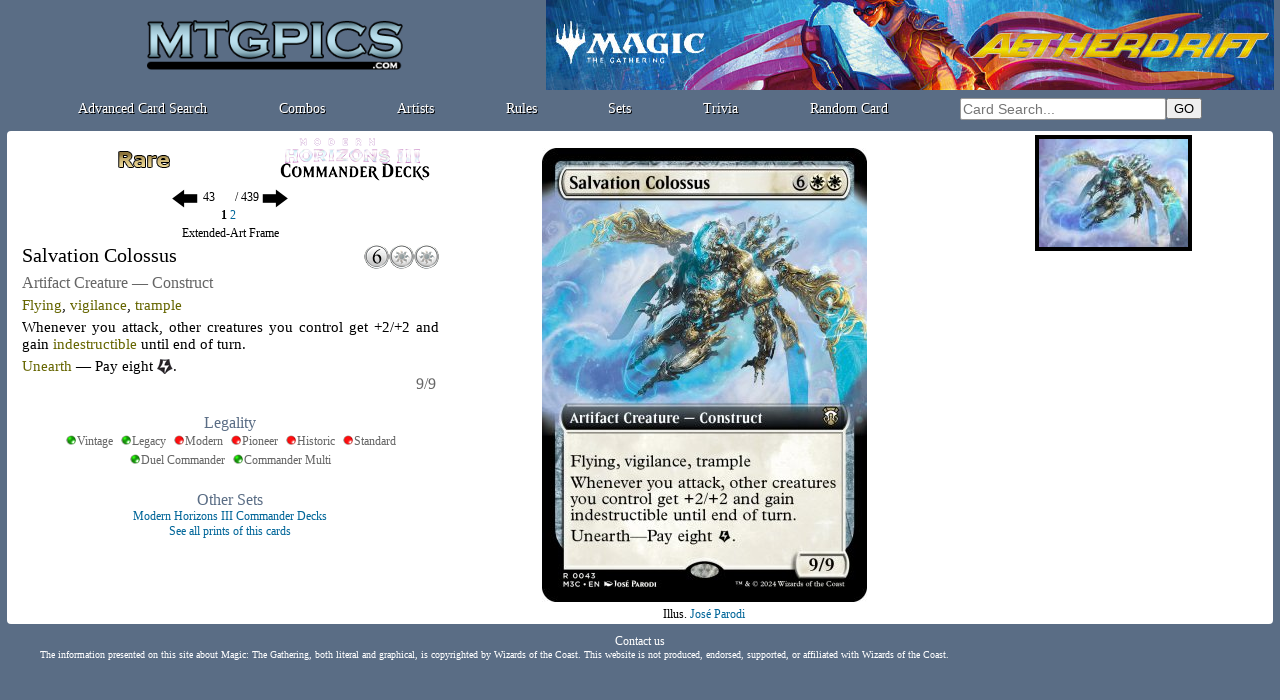

--- FILE ---
content_type: text/html; charset=ISO-8859-1
request_url: https://mtgpics.com/card?ref=m3c043
body_size: 17292
content:

<!DOCTYPE HTML>
<html>
<head>

<!-- Global site tag (gtag.js) - Google Analytics -->
<script async src="https://www.googletagmanager.com/gtag/js?id=UA-116820003-1"></script>
<script>
  window.dataLayer = window.dataLayer || [];
  function gtag(){dataLayer.push(arguments);}
  gtag('js', new Date());

  gtag('config', 'UA-116820003-1');
</script>

<title>Salvation Colossus - mtgpics.com</title>
<link rel="shortcut icon" type="image/png" href="https://www.mtgpics.com/favicon.png">
<meta http-equiv="content-type" content="text/html; charset=iso-8859-1">
<meta http-equiv="content-language" content="en">
<meta name="keywords" lang="fr" content="magic the gathering cards">
<meta name="description" content="All Magic the Gathering cards">
  <link href="https://www.mtgpics.com/styles.css" rel="stylesheet" type="text/css">

<script language="JavaScript">
<!--

var x
var y
var ref
var timereff=0

var cur_ref="";
gamerid="doo";

function MAJCoords(evt){
	x=evt.clientX
	y=evt.clientY
	return false;	
}

document.onkeydown = function(evt) {
    evt = evt || window.event;
    if (evt.keyCode == 27) {
        CloseIllus();
    }
}

function initElement(){
	document.getElementById("mtgpics_content").onclick = TreatClick;
}

function TreatClick(event){
	event = event || window.event;
	elem = event.target || event.srcElement;
	id = elem.id;

	if (id.substring(0,4)=="c_t_") {CardClick(id.substring(4));return false;}
	//CardClick(id.substring(4));return false;
}

function MM_preloadImages() { //v3.0
  var d=document; if(d.images){ if(!d.MM_p) d.MM_p=new Array();
    var i,j=d.MM_p.length,a=MM_preloadImages.arguments; for(i=0; i<a.length; i++)
    if (a[i].indexOf("#")!=0){ d.MM_p[j]=new Image; d.MM_p[j++].src=a[i];}}
}


function OnTheFlyContent(src,dst) {
	var xhr_object = null;

	if(window.XMLHttpRequest) // Firefox
	   xhr_object = new XMLHttpRequest();
	else if(window.ActiveXObject) // Internet Explorer
	   xhr_object = new ActiveXObject('Microsoft.XMLHTTP');


	xhr_object.open("POST", src, true);

	xhr_object.onreadystatechange = function() {
	   if(xhr_object.readyState == 4) document.getElementById(dst).innerHTML=xhr_object.responseText;
	}

	xhr_object.send(null);
}

function CloseIllus(){

	document.getElementById("illus_tooltip").style.visibility="hidden";

}



function LoadIllus(ch){
	OnTheFlyContent("load_illus?i="+ch,"illus_tooltip_content");
	document.getElementById("illus_tooltip").style.visibility="visible";

}

function CardClick(gamerid){
	document.getElementById("tooltip_content").innerHTML="<div align=center><img style=\"margin:10px;\" src=/graph/misc/loadingGIF.gif></div>";
	OnTheFlyContent("/ttcard?ref="+gamerid,"tooltip_content") ;
	affTool();
	cur_ref=gamerid.substring(0,6);
	return false;

}

function affTool(){

 	if (document.documentElement && document.documentElement.scrollTop) {
		theTop = document.documentElement.scrollTop
	}
	else if (document.body) {
		theTop = document.body.scrollTop
	}
	
	if (x>700) {
		document.getElementById("tooltip").style.left=(x-315)+"px";
		document.getElementById("close_tooltip").style.left="297px";
	}
	else {
		document.getElementById("tooltip").style.left=(x+15)+"px";
		document.getElementById("close_tooltip").style.left="17px";
	}
	document.getElementById("tooltip").style.top=(theTop+y+10)+"px";
	document.getElementById("tooltip").style.visibility="visible";
}

function delayEff(passedref){
	ref=passedref
	clearTimeout(timeraff)
	timereff=setTimeout("effTool()",200);
}

function effTool(){document.getElementById("tooltip").style.visibility="hidden";}



//-->
</script>
</head>


<body onmousemove="MAJCoords(event)" onload="initElement();" >
<a name="haut_de_page"></a>
<div id=tooltip style="visibility:hidden;width:320px;z-index:10;position: absolute;">
  <div style="width:320px;box-shadow: 0px 3px 5px 3px #333333;padding:2px;background:#ffffff;border-radius:4px;border:2px #666666 solid;">
    <div id=close_tooltip onclick="effTool();" style="cursor:pointer;" class=G10 align=center>Close this window</div>
	<div id=tooltip_content class=S11 align=left style="width:312px;padding:3px;"></div>
  </div>
</div>
<div id=illus_tooltip class=container_popup>
  <div id=illus_tooltip_content class=popup></div>
  <div class=W14 style="cursor:pointer;position:absolute;top:10px;left:10px;" onclick="CloseIllus();">Close<br>(or Esc)</div>
</div>
<div align=center>
<div style="width:100%;min-width: 750px;max-width: 1280px;" align=center id=mtgpics_content>
<table style="width:99%;" border=0 cellspacing=0 cellpadding=0><tr><td>
<table width=100% height=90 border=0 cellspacing=0 cellpadding=0 align=center>
  <tr> 
	<td align=center><a href=https://www.mtgpics.com/index><img height=50 src=https://www.mtgpics.com/graph/nav/mtgpics_logo.png alt="mtgpics.com logo"></a></td>
	<td width=730 align=right valign=bottom><a target=_blank href=https://magic.wizards.com/en/products/aetherdrift><img src=/graph/leaderboard_dft.jpg style="width:728px;height:90px;"></a></td>
  </tr>
</table>
<div style="display:flex;justify-content:space-evenly;align-items:center;height:30px;">
    <div><a class=titleM href=/search>Advanced Card Search</a></div>
    <div><a class=titleM href=/combos/>Combos</a></div>
    <div><a class=titleM href=/illustrators>Artists</a></div>
    <div><a class=titleM href=/rules>Rules</a></div>
    <div><a class=titleM href=/sets>Sets</a></div>
    <div><a class=titleM href=/trivia>Trivia</a></div>
    <div><a class=titleM href=/card>Random Card</a></div>
    <div> 
      <table cellspacing=0 cellpadding=0  border=0>
      <form method=post action=https://www.mtgpics.com/results.php?zbob=1>
        <tr>
          <td align=center><input type=text name=cardtitle_search class=search_input value="" style="width: 200px;" placeholder="Card Search..."></td>
          <td align=left><input type=submit value=GO></td>
        </tr>
        </form>
      </table>
    </div>

</div></td></tr></table>
<script>
var prev_ref="m3c042";
var next_ref="m3c044";
function checkKeycode(event) {
    var keyDownEvent = event || window.event,
        keycode = (keyDownEvent.which) ? keyDownEvent.which : keyDownEvent.keyCode;

    if(keycode==37 && prev_ref!=""){window.location ="card?ref="+prev_ref;}
    else if(keycode==39 && next_ref!=""){window.location ="card?ref="+next_ref;}

}

document.onkeydown = checkKeycode;
</script>
<script language="JavaScript">
function LoadGlo(refglo,lang){
	document.getElementById("glo_tooltip_content").innerHTML="<div align=center><img style=\"margin:10px;\" src=/graph/misc/loadingGIF.gif></div>";
	OnTheFlyContent("/rules/glo_entry?refglo="+refglo,"glo_tooltip_content");
	if (refglo!="") {
 	if (document.documentElement && document.documentElement.scrollTop) {
		theTop = document.documentElement.scrollTop
	}
	else if (document.body) {
		theTop = document.body.scrollTop
	}
	
	new_x=x-250;
	if(new_x<10){new_x=10;}
	if(new_x+520>window.innerWidth){new_x=window.innerWidth-520;}
	document.getElementById("glo_tooltip").style.left=new_x+"px";
	document.getElementById("glo_tooltip").style.top=(theTop+y+20)+"px";
	document.getElementById("glo_tooltip").style.visibility="visible";
	}
}

function UpdateGlo(refglo,lang){
	document.getElementById("glo_tooltip_content").innerHTML="<div align=center><img style=\"margin:10px;\" src=../graph/divers/loadingGIF.gif></div>";
	OnTheFlyContent("/fr/regles/glo_entry?lang="+lang+"&refglo="+refglo,"glo_tooltip_content");
}

function EffGlo(){document.getElementById("glo_tooltip").style.visibility="hidden";}

</script>
<div id=glo_tooltip style="visibility:hidden;z-index:10;position: absolute;">
  <div style="box-shadow: 0px 3px 5px 3px #333333;padding:2px;background:#ffffff;border-radius:4px;border:2px #666666 solid;">
  <div class=fakelink onclick="EffGlo();">close</div>
	<div id=glo_tooltip_content style="width:500px;padding:3px;"></div>
  </div>
</div>
<script type="text/javascript" language="javascript"> 

function AffCollector(){
	document.getElementById('OtherTools').style.display='none';
	document.getElementById('Collector').style.display='block';
}

function AffBig(){
	document.getElementById('Collector').style.display='none';
	document.getElementById('OtherTools').style.display='block';
}

function AffPlane(){
	document.getElementById('plane_popup').style.display='block';
}

function EffPlane(){
	document.getElementById('plane_popup').style.display='none';
}

function AffDecks(){
	document.getElementById('OtherTools').innerHTML='<a href=# onclick="AffCollector()">Back</a><br><IFRAME height=445 width=98% marginwidth=0 marginheight=0 hspace=0 vspace=0 frameborder=0 src=carte_decks.php?gamerid=m3c043&view=1></IFRAME>';
	document.getElementById('Collector').style.display='none';
	document.getElementById('OtherTools').style.display='block';
}

function AffCombos(){
	document.getElementById('OtherTools').innerHTML='<a href=# onclick="AffCollector()">Back</a><br><IFRAME height=445 width=100% marginwidth=0 marginheight=0 hspace=0 vspace=0 frameborder=0 src=carte_combos.php?gamerid=m3c043&view=1></IFRAME>';
	document.getElementById('Collector').style.display='none';
	document.getElementById('OtherTools').style.display='block';
}

function AffOtherSets() {
  if (document.getElementById('OtherSets').style.display == "none") {
	document.getElementById('OtherSets').style.display = "block";
	document['mvshoptap'].src="graph/divers/deck_det2.gif";
  }
  else {
	document.getElementById('OtherSets').style.display = "none";
	document['mvshoptap'].src="graph/divers/deck_det.gif";
  }
}

function AffOtherSetsFoil() {
  if (document.getElementById('OtherSetsFoil').style.display == "none") {
	document.getElementById('OtherSetsFoil').style.display = "block";
	document['mvshoptapfoil'].src="graph/divers/deck_det2.gif";
  }
  else {
	document.getElementById('OtherSetsFoil').style.display = "none";
	document['mvshoptapfoil'].src="graph/divers/deck_det.gif";
  }
}



function ShowReminder(id) {
	if (document.getElementById(id).style.display == "inline") {
		document.getElementById(id).style.display = "none";
	}
	else {document.getElementById(id).style.display = "inline";}
}


</script>
	<div style="padding:2px;border-radius:10px;">
	<div style="padding:4px;border-radius:8px;">
	
	<div style="margin:1px;background:#ffffff;padding:2px;border-radius:4px;">
	
  <table width=100% align=center border=0 cellspacing=0 cellpadding=0>
  <tr height=460>
    <td valign=top width=35% align=center>
      
<table align=center cellpadding=0 cellspacing=0 width=95% border=0>
  <tr>
    <td align=center>
      <table width=100% align=center border=0 height=56 cellspacing=0 cellpadding=0>
        <tr>
          <td  align=center><img src=graph/rarity/carte10.png border=0></td>
          <td width=170 align=center><a href=set?set=446><img src=graph/sets/logos/m3c.png border=0></a></td>
        </tr>
      </table>
    </td>
  </tr>
</table>
<table align=center cellpadding=0 cellspacing=0  width=95% border=0>
  <tr>
   <form method=post action=card> <input type=hidden name=serie value=446>  
    <td align=center>
     
      <a href=card?ref=m3c042><img src=graph/nav/left.png border=0 align=absmiddle></a>&nbsp;<input type=text name=num value="43" maxlength=3 style="font-family: verdana;font-size:12px; width:30px;border:none;" align=absmiddle>/ 439&nbsp;<a href=card?ref=m3c044><img src=graph/nav/right.png border=0 align=absmiddle></a><br>

    </td>
    </form>
  </tr>
</table><b>1</b>&nbsp;<a href=card?ref=m3c095>2</a>&nbsp;<div class=S12 style="height:14px;margin:3px;">Extended-Art Frame</div>
      
<table width=95% cellspacing=0  border=0>
  <tr>
    <td>
     
      <div style="height:25px;float:right;"><img  height=25 src=/graph/manas_cc/6.png><img  height=25 src=/graph/manas_cc/W.png><img  height=25 src=/graph/manas_cc/W.png></div>
      
      <div class=Card20>Salvation Colossus</div>
      <div style="clear:both;"></div>
	  <div class=CardG16 style="padding:5px 0px 5px 0px;">Artifact Creature — Construct</div>
      <div align=center>
	  <div id=EngShort style="display:block;" class=Card15 align=justify><span style="color:#666600;cursor:pointer;" onclick="ShowReminder('engrem1');">Flying</span><span id=engrem1 style="color:#666666;display:none;font-style:italic;cursor:pointer;" onclick="LoadGlo('266','eng');"> (This creature can't be blocked except by creatures with flying or reach.)</span>, <span style="color:#666600;cursor:pointer;" onclick="ShowReminder('engrem2');">vigilance</span><span id=engrem2 style="color:#666666;display:none;font-style:italic;cursor:pointer;" onclick="LoadGlo('707','eng');"> (Attacking doesn't cause this creature to tap.)</span>, <span style="color:#666600;cursor:pointer;" onclick="ShowReminder('engrem3');">trample</span><span id=engrem3 style="color:#666666;display:none;font-style:italic;cursor:pointer;" onclick="LoadGlo('660','eng');"> (This creature can deal excess combat damage to the player or planeswalker it's attacking.)</span><div style="height:5px;"></div>
Whenever you attack, other creatures you control get +2/+2 and gain <span style="color:#666600;cursor:pointer;" onclick="ShowReminder('engrem4');">indestructible</span><span id=engrem4 style="color:#666666;display:none;font-style:italic;cursor:pointer;" onclick="LoadGlo('327','eng');"> (Effects that say "destroy" don't destroy that permanent. An indestructible creature can't be destroyed by damage.)</span> until end of turn.<div style="height:5px;"></div>
<span style="color:#666600;cursor:pointer;" onclick="ShowReminder('engrem5');">Unearth</span> — Pay eight <img style="vertical-align:-20%;" src=graph/manas_txt/E.png alt="%E"><span id=engrem5 style="color:#666666;display:none;font-style:italic;cursor:pointer;" onclick="LoadGlo('688','eng');"> (Pay eight <img style="vertical-align:-20%;" src=graph/manas_txt/E.png alt="%E">: Return this card from your graveyard to the battlefield. It gains haste. Exile it at the beginning of the next end step or if it would leave the battlefield. Unearth only as a sorcery.)</span>.</div>
	  
	  </div>
	  <div align=right class=CardG16 style="padding-right:3px;">9/9</div>
	  
    </td>
  </tr>
</table>
      
<div class=titleB16 style="padding-top:20px;">Legality</div>
<div>
<div class="auth G12" title="Legal in Vintage"><img style="vertical-align:-5%;" src=graph/manas_txt/lG.png >Vintage</div>
<div class="auth G12" title="Legal in Legacy"><img style="vertical-align:-5%;" src=graph/manas_txt/lG.png>Legacy</div>
<div class="auth G12" title="Banned in Modern"><img style="vertical-align:-5%;" src=graph/manas_txt/lR.png>Modern</div>
<div class="auth G12" title="Banned in Pioneer"><img style="vertical-align:-5%;" src=graph/manas_txt/lR.png>Pioneer</div>
<div class="auth G12" title="Banned in Historic"><img style="vertical-align:-5%;" src=graph/manas_txt/lR.png>Historic</div>
<div class="auth G12" title="Banned in Standard"><img style="vertical-align:-5%;" src=graph/manas_txt/lR.png>Standard</div><br>
<div class="auth G12" title="Legal in Duel Commander"><img style="vertical-align:-5%;" src=graph/manas_txt/lG.png>Duel Commander</div>
<div class="auth G12" title="Legal"><img style="vertical-align:-5%;" src=graph/manas_txt/lG.png>Commander Multi</div>
</div>
      
	<div class=titleB16 style="padding-top:20px;">Other Sets</div>
	<a href=card?ref=m3c095>Modern Horizons III Commander Decks</a>
	<div><a href=reprints?gid=m3c043>See all prints of this cards</a></div>
    </td>
    <td valign=top align=center width=40% align=right>
<table width=100% cellspacing=0 cellpadding=0 border=0>
  <tr height=460>
    <td align=center valign=top>
      <div id=Collector style="display:block;">
    	<table width=100% align=center border=0 cellspacing=0 cellpadding=0>
          <tr>
      		<td valign=top align=center>
      	      
<div style="height:14px;" class=S10></div>
<div align=center style="position:relative;perspective: 2000px;width:325px;height:460px;">
<div id=CardScan class=card_box>
<table width=325 height=460 border=0 cellspacing=0 cellpadding=0 style="border-radius:15px;background:transparent;;border:1px transparent solid;">
  <tr><td width=325  align=center valign=middle><img src=https://www.mtgpics.com/pics/big/m3c/043.jpg></td></tr>
</table>
</div>

</div>
              Illus. <a href=illus?art=1513>José Parodi</a>
            </td>          
          </tr>
        </table>           
     </div>
     <div id=OtherTools style="display:none;" align=center></div>
  </td></tr>
</table></td>
    <td valign=top width=25% align=left><div align=center><div style="display:inline-block;margin:2px;"><a onclick="LoadIllus('61589');"><img style="display:block;border:4px black solid;cursor:pointer;" src=pics/art_th/m3c/043.jpg></a></div></div></td>
  </tr>
</table>
	</div>
	</div>
	</div>
<div style="padding:3px;">
<div align=center class=W12>

  <a class=white href=https://www.mtgpics.com/contact_us?c_script=%2Fcard.php&c_query=ref%3Dm3c043&c_title=Salvation+Colossus>Contact us<a/>
<div style="width:1200px" valign=top class=W10 align=left>
The information presented on this site about Magic: The Gathering, both literal and graphical, is copyrighted by Wizards of the Coast.
This website is not produced, endorsed, supported, or affiliated with Wizards of the Coast.
</div>
</div>
</body>
</html>